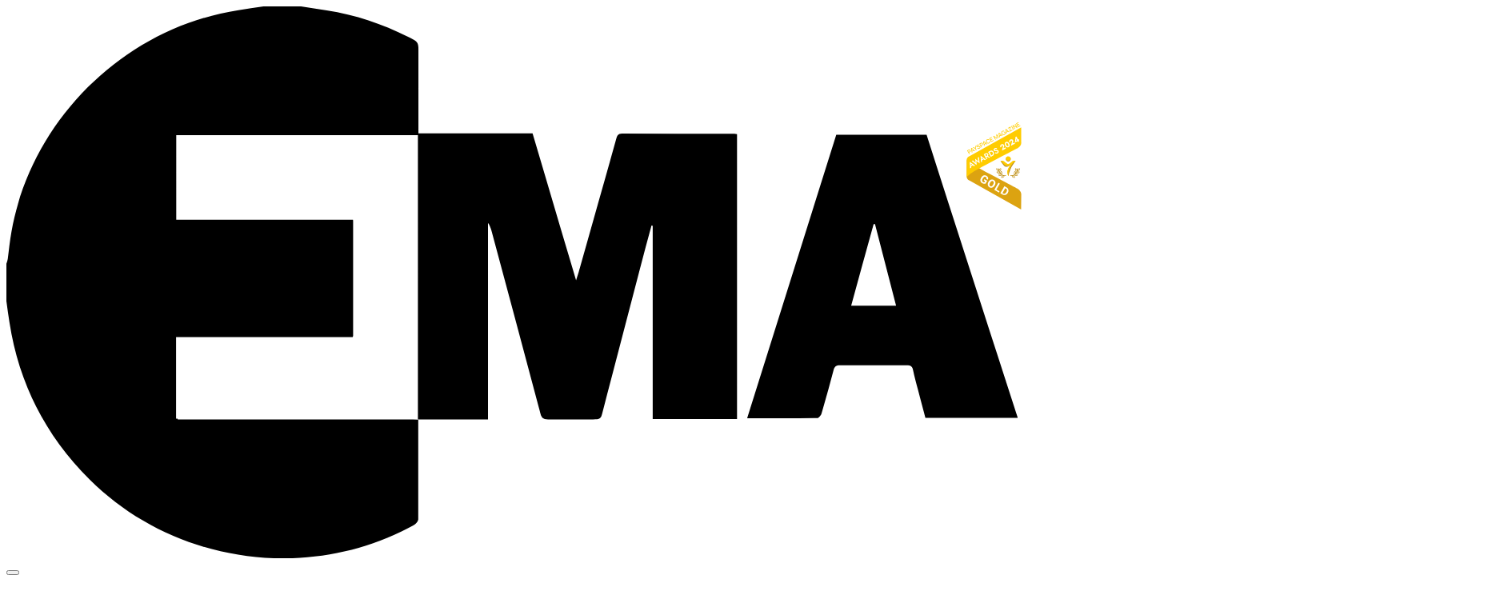

--- FILE ---
content_type: text/html; charset=UTF-8
request_url: https://www.ema.com.ua/citizens/blacklist/https-printm-org/
body_size: 10651
content:
<!DOCTYPE html>
<html lang="uk">
<head>
<meta charset="UTF-8">
<meta name="viewport" content="width=device-width, initial-scale=1.0, maximum-scale=1.0">
<meta name='robots' content='index, follow, max-image-preview:large, max-snippet:-1, max-video-preview:-1' />
<!-- This site is optimized with the Yoast SEO plugin v20.0 - https://yoast.com/wordpress/plugins/seo/ -->
<title>https://printm.org/ &ndash; Асоціація ЄМА</title>
<link rel="canonical" href="https://www.ema.com.ua/citizens/blacklist/https-printm-org/" />
<meta property="og:locale" content="uk_UA" />
<meta property="og:type" content="article" />
<meta property="og:title" content="https://printm.org/ &ndash; Асоціація ЄМА" />
<meta property="og:description" content="Шахрайський сайт, що пропонує віддалену роботу з набору текстів" />
<meta property="og:url" content="https://www.ema.com.ua/citizens/blacklist/https-printm-org/" />
<meta property="og:site_name" content="Асоціація ЄМА" />
<meta property="og:image" content="https://www.ema.com.ua/wp-content/uploads/2019/10/zapisati-2.jpg" />
<meta property="og:image:width" content="1862" />
<meta property="og:image:height" content="816" />
<meta property="og:image:type" content="image/jpeg" />
<meta name="twitter:card" content="summary_large_image" />
<script type="application/ld+json" class="yoast-schema-graph">{"@context":"https://schema.org","@graph":[{"@type":"WebPage","@id":"https://www.ema.com.ua/citizens/blacklist/https-printm-org/","url":"https://www.ema.com.ua/citizens/blacklist/https-printm-org/","name":"https://printm.org/ &ndash; Асоціація ЄМА","isPartOf":{"@id":"https://www.ema.com.ua/#website"},"primaryImageOfPage":{"@id":"https://www.ema.com.ua/citizens/blacklist/https-printm-org/#primaryimage"},"image":{"@id":"https://www.ema.com.ua/citizens/blacklist/https-printm-org/#primaryimage"},"thumbnailUrl":"https://www.ema.com.ua/wp-content/uploads/2019/10/zapisati-2.jpg","datePublished":"2019-10-07T08:11:58+00:00","dateModified":"2019-10-07T08:11:58+00:00","breadcrumb":{"@id":"https://www.ema.com.ua/citizens/blacklist/https-printm-org/#breadcrumb"},"inLanguage":"uk-UA","potentialAction":[{"@type":"ReadAction","target":["https://www.ema.com.ua/citizens/blacklist/https-printm-org/"]}]},{"@type":"ImageObject","inLanguage":"uk-UA","@id":"https://www.ema.com.ua/citizens/blacklist/https-printm-org/#primaryimage","url":"https://www.ema.com.ua/wp-content/uploads/2019/10/zapisati-2.jpg","contentUrl":"https://www.ema.com.ua/wp-content/uploads/2019/10/zapisati-2.jpg","width":1862,"height":816},{"@type":"BreadcrumbList","@id":"https://www.ema.com.ua/citizens/blacklist/https-printm-org/#breadcrumb","itemListElement":[{"@type":"ListItem","position":1,"name":"EMA","item":"https://www.ema.com.ua/"},{"@type":"ListItem","position":2,"name":"Гражданам","item":"https://www.ema.com.ua/citizens"},{"@type":"ListItem","position":3,"name":"BlackList EMA","item":"https://www.ema.com.ua/citizens/blacklist"},{"@type":"ListItem","position":4,"name":"https://printm.org/"}]},{"@type":"WebSite","@id":"https://www.ema.com.ua/#website","url":"https://www.ema.com.ua/","name":"Асоціація ЄМА","description":"З відповідальністю за кожний рахунок, транзакцію та особисті дані споживача фінансових послуг","potentialAction":[{"@type":"SearchAction","target":{"@type":"EntryPoint","urlTemplate":"https://www.ema.com.ua/?s={search_term_string}"},"query-input":"required name=search_term_string"}],"inLanguage":"uk-UA"}]}</script>
<!-- / Yoast SEO plugin. -->
<link rel='dns-prefetch' href='//static.addtoany.com' />
<script type="text/javascript">
window._wpemojiSettings = {"baseUrl":"https:\/\/s.w.org\/images\/core\/emoji\/14.0.0\/72x72\/","ext":".png","svgUrl":"https:\/\/s.w.org\/images\/core\/emoji\/14.0.0\/svg\/","svgExt":".svg","source":{"concatemoji":"https:\/\/www.ema.com.ua\/wp-includes\/js\/wp-emoji-release.min.js?ver=6.1.9"}};
/*! This file is auto-generated */
!function(e,a,t){var n,r,o,i=a.createElement("canvas"),p=i.getContext&&i.getContext("2d");function s(e,t){var a=String.fromCharCode,e=(p.clearRect(0,0,i.width,i.height),p.fillText(a.apply(this,e),0,0),i.toDataURL());return p.clearRect(0,0,i.width,i.height),p.fillText(a.apply(this,t),0,0),e===i.toDataURL()}function c(e){var t=a.createElement("script");t.src=e,t.defer=t.type="text/javascript",a.getElementsByTagName("head")[0].appendChild(t)}for(o=Array("flag","emoji"),t.supports={everything:!0,everythingExceptFlag:!0},r=0;r<o.length;r++)t.supports[o[r]]=function(e){if(p&&p.fillText)switch(p.textBaseline="top",p.font="600 32px Arial",e){case"flag":return s([127987,65039,8205,9895,65039],[127987,65039,8203,9895,65039])?!1:!s([55356,56826,55356,56819],[55356,56826,8203,55356,56819])&&!s([55356,57332,56128,56423,56128,56418,56128,56421,56128,56430,56128,56423,56128,56447],[55356,57332,8203,56128,56423,8203,56128,56418,8203,56128,56421,8203,56128,56430,8203,56128,56423,8203,56128,56447]);case"emoji":return!s([129777,127995,8205,129778,127999],[129777,127995,8203,129778,127999])}return!1}(o[r]),t.supports.everything=t.supports.everything&&t.supports[o[r]],"flag"!==o[r]&&(t.supports.everythingExceptFlag=t.supports.everythingExceptFlag&&t.supports[o[r]]);t.supports.everythingExceptFlag=t.supports.everythingExceptFlag&&!t.supports.flag,t.DOMReady=!1,t.readyCallback=function(){t.DOMReady=!0},t.supports.everything||(n=function(){t.readyCallback()},a.addEventListener?(a.addEventListener("DOMContentLoaded",n,!1),e.addEventListener("load",n,!1)):(e.attachEvent("onload",n),a.attachEvent("onreadystatechange",function(){"complete"===a.readyState&&t.readyCallback()})),(e=t.source||{}).concatemoji?c(e.concatemoji):e.wpemoji&&e.twemoji&&(c(e.twemoji),c(e.wpemoji)))}(window,document,window._wpemojiSettings);
</script>
<style type="text/css">
img.wp-smiley,
img.emoji {
display: inline !important;
border: none !important;
box-shadow: none !important;
height: 1em !important;
width: 1em !important;
margin: 0 0.07em !important;
vertical-align: -0.1em !important;
background: none !important;
padding: 0 !important;
}
</style>
<link rel='stylesheet' id='wp-block-library-css' href='//www.ema.com.ua/wp-content/cache/wpfc-minified/95bqd22y/63hkc.css' type='text/css' media='all' />
<link rel='stylesheet' id='classic-theme-styles-css' href='//www.ema.com.ua/wp-content/cache/wpfc-minified/9arfnhh1/63hkc.css' type='text/css' media='all' />
<style id='global-styles-inline-css' type='text/css'>
body{--wp--preset--color--black: #000000;--wp--preset--color--cyan-bluish-gray: #abb8c3;--wp--preset--color--white: #ffffff;--wp--preset--color--pale-pink: #f78da7;--wp--preset--color--vivid-red: #cf2e2e;--wp--preset--color--luminous-vivid-orange: #ff6900;--wp--preset--color--luminous-vivid-amber: #fcb900;--wp--preset--color--light-green-cyan: #7bdcb5;--wp--preset--color--vivid-green-cyan: #00d084;--wp--preset--color--pale-cyan-blue: #8ed1fc;--wp--preset--color--vivid-cyan-blue: #0693e3;--wp--preset--color--vivid-purple: #9b51e0;--wp--preset--gradient--vivid-cyan-blue-to-vivid-purple: linear-gradient(135deg,rgba(6,147,227,1) 0%,rgb(155,81,224) 100%);--wp--preset--gradient--light-green-cyan-to-vivid-green-cyan: linear-gradient(135deg,rgb(122,220,180) 0%,rgb(0,208,130) 100%);--wp--preset--gradient--luminous-vivid-amber-to-luminous-vivid-orange: linear-gradient(135deg,rgba(252,185,0,1) 0%,rgba(255,105,0,1) 100%);--wp--preset--gradient--luminous-vivid-orange-to-vivid-red: linear-gradient(135deg,rgba(255,105,0,1) 0%,rgb(207,46,46) 100%);--wp--preset--gradient--very-light-gray-to-cyan-bluish-gray: linear-gradient(135deg,rgb(238,238,238) 0%,rgb(169,184,195) 100%);--wp--preset--gradient--cool-to-warm-spectrum: linear-gradient(135deg,rgb(74,234,220) 0%,rgb(151,120,209) 20%,rgb(207,42,186) 40%,rgb(238,44,130) 60%,rgb(251,105,98) 80%,rgb(254,248,76) 100%);--wp--preset--gradient--blush-light-purple: linear-gradient(135deg,rgb(255,206,236) 0%,rgb(152,150,240) 100%);--wp--preset--gradient--blush-bordeaux: linear-gradient(135deg,rgb(254,205,165) 0%,rgb(254,45,45) 50%,rgb(107,0,62) 100%);--wp--preset--gradient--luminous-dusk: linear-gradient(135deg,rgb(255,203,112) 0%,rgb(199,81,192) 50%,rgb(65,88,208) 100%);--wp--preset--gradient--pale-ocean: linear-gradient(135deg,rgb(255,245,203) 0%,rgb(182,227,212) 50%,rgb(51,167,181) 100%);--wp--preset--gradient--electric-grass: linear-gradient(135deg,rgb(202,248,128) 0%,rgb(113,206,126) 100%);--wp--preset--gradient--midnight: linear-gradient(135deg,rgb(2,3,129) 0%,rgb(40,116,252) 100%);--wp--preset--duotone--dark-grayscale: url('#wp-duotone-dark-grayscale');--wp--preset--duotone--grayscale: url('#wp-duotone-grayscale');--wp--preset--duotone--purple-yellow: url('#wp-duotone-purple-yellow');--wp--preset--duotone--blue-red: url('#wp-duotone-blue-red');--wp--preset--duotone--midnight: url('#wp-duotone-midnight');--wp--preset--duotone--magenta-yellow: url('#wp-duotone-magenta-yellow');--wp--preset--duotone--purple-green: url('#wp-duotone-purple-green');--wp--preset--duotone--blue-orange: url('#wp-duotone-blue-orange');--wp--preset--font-size--small: 13px;--wp--preset--font-size--medium: 20px;--wp--preset--font-size--large: 36px;--wp--preset--font-size--x-large: 42px;--wp--preset--spacing--20: 0.44rem;--wp--preset--spacing--30: 0.67rem;--wp--preset--spacing--40: 1rem;--wp--preset--spacing--50: 1.5rem;--wp--preset--spacing--60: 2.25rem;--wp--preset--spacing--70: 3.38rem;--wp--preset--spacing--80: 5.06rem;}:where(.is-layout-flex){gap: 0.5em;}body .is-layout-flow > .alignleft{float: left;margin-inline-start: 0;margin-inline-end: 2em;}body .is-layout-flow > .alignright{float: right;margin-inline-start: 2em;margin-inline-end: 0;}body .is-layout-flow > .aligncenter{margin-left: auto !important;margin-right: auto !important;}body .is-layout-constrained > .alignleft{float: left;margin-inline-start: 0;margin-inline-end: 2em;}body .is-layout-constrained > .alignright{float: right;margin-inline-start: 2em;margin-inline-end: 0;}body .is-layout-constrained > .aligncenter{margin-left: auto !important;margin-right: auto !important;}body .is-layout-constrained > :where(:not(.alignleft):not(.alignright):not(.alignfull)){max-width: var(--wp--style--global--content-size);margin-left: auto !important;margin-right: auto !important;}body .is-layout-constrained > .alignwide{max-width: var(--wp--style--global--wide-size);}body .is-layout-flex{display: flex;}body .is-layout-flex{flex-wrap: wrap;align-items: center;}body .is-layout-flex > *{margin: 0;}:where(.wp-block-columns.is-layout-flex){gap: 2em;}.has-black-color{color: var(--wp--preset--color--black) !important;}.has-cyan-bluish-gray-color{color: var(--wp--preset--color--cyan-bluish-gray) !important;}.has-white-color{color: var(--wp--preset--color--white) !important;}.has-pale-pink-color{color: var(--wp--preset--color--pale-pink) !important;}.has-vivid-red-color{color: var(--wp--preset--color--vivid-red) !important;}.has-luminous-vivid-orange-color{color: var(--wp--preset--color--luminous-vivid-orange) !important;}.has-luminous-vivid-amber-color{color: var(--wp--preset--color--luminous-vivid-amber) !important;}.has-light-green-cyan-color{color: var(--wp--preset--color--light-green-cyan) !important;}.has-vivid-green-cyan-color{color: var(--wp--preset--color--vivid-green-cyan) !important;}.has-pale-cyan-blue-color{color: var(--wp--preset--color--pale-cyan-blue) !important;}.has-vivid-cyan-blue-color{color: var(--wp--preset--color--vivid-cyan-blue) !important;}.has-vivid-purple-color{color: var(--wp--preset--color--vivid-purple) !important;}.has-black-background-color{background-color: var(--wp--preset--color--black) !important;}.has-cyan-bluish-gray-background-color{background-color: var(--wp--preset--color--cyan-bluish-gray) !important;}.has-white-background-color{background-color: var(--wp--preset--color--white) !important;}.has-pale-pink-background-color{background-color: var(--wp--preset--color--pale-pink) !important;}.has-vivid-red-background-color{background-color: var(--wp--preset--color--vivid-red) !important;}.has-luminous-vivid-orange-background-color{background-color: var(--wp--preset--color--luminous-vivid-orange) !important;}.has-luminous-vivid-amber-background-color{background-color: var(--wp--preset--color--luminous-vivid-amber) !important;}.has-light-green-cyan-background-color{background-color: var(--wp--preset--color--light-green-cyan) !important;}.has-vivid-green-cyan-background-color{background-color: var(--wp--preset--color--vivid-green-cyan) !important;}.has-pale-cyan-blue-background-color{background-color: var(--wp--preset--color--pale-cyan-blue) !important;}.has-vivid-cyan-blue-background-color{background-color: var(--wp--preset--color--vivid-cyan-blue) !important;}.has-vivid-purple-background-color{background-color: var(--wp--preset--color--vivid-purple) !important;}.has-black-border-color{border-color: var(--wp--preset--color--black) !important;}.has-cyan-bluish-gray-border-color{border-color: var(--wp--preset--color--cyan-bluish-gray) !important;}.has-white-border-color{border-color: var(--wp--preset--color--white) !important;}.has-pale-pink-border-color{border-color: var(--wp--preset--color--pale-pink) !important;}.has-vivid-red-border-color{border-color: var(--wp--preset--color--vivid-red) !important;}.has-luminous-vivid-orange-border-color{border-color: var(--wp--preset--color--luminous-vivid-orange) !important;}.has-luminous-vivid-amber-border-color{border-color: var(--wp--preset--color--luminous-vivid-amber) !important;}.has-light-green-cyan-border-color{border-color: var(--wp--preset--color--light-green-cyan) !important;}.has-vivid-green-cyan-border-color{border-color: var(--wp--preset--color--vivid-green-cyan) !important;}.has-pale-cyan-blue-border-color{border-color: var(--wp--preset--color--pale-cyan-blue) !important;}.has-vivid-cyan-blue-border-color{border-color: var(--wp--preset--color--vivid-cyan-blue) !important;}.has-vivid-purple-border-color{border-color: var(--wp--preset--color--vivid-purple) !important;}.has-vivid-cyan-blue-to-vivid-purple-gradient-background{background: var(--wp--preset--gradient--vivid-cyan-blue-to-vivid-purple) !important;}.has-light-green-cyan-to-vivid-green-cyan-gradient-background{background: var(--wp--preset--gradient--light-green-cyan-to-vivid-green-cyan) !important;}.has-luminous-vivid-amber-to-luminous-vivid-orange-gradient-background{background: var(--wp--preset--gradient--luminous-vivid-amber-to-luminous-vivid-orange) !important;}.has-luminous-vivid-orange-to-vivid-red-gradient-background{background: var(--wp--preset--gradient--luminous-vivid-orange-to-vivid-red) !important;}.has-very-light-gray-to-cyan-bluish-gray-gradient-background{background: var(--wp--preset--gradient--very-light-gray-to-cyan-bluish-gray) !important;}.has-cool-to-warm-spectrum-gradient-background{background: var(--wp--preset--gradient--cool-to-warm-spectrum) !important;}.has-blush-light-purple-gradient-background{background: var(--wp--preset--gradient--blush-light-purple) !important;}.has-blush-bordeaux-gradient-background{background: var(--wp--preset--gradient--blush-bordeaux) !important;}.has-luminous-dusk-gradient-background{background: var(--wp--preset--gradient--luminous-dusk) !important;}.has-pale-ocean-gradient-background{background: var(--wp--preset--gradient--pale-ocean) !important;}.has-electric-grass-gradient-background{background: var(--wp--preset--gradient--electric-grass) !important;}.has-midnight-gradient-background{background: var(--wp--preset--gradient--midnight) !important;}.has-small-font-size{font-size: var(--wp--preset--font-size--small) !important;}.has-medium-font-size{font-size: var(--wp--preset--font-size--medium) !important;}.has-large-font-size{font-size: var(--wp--preset--font-size--large) !important;}.has-x-large-font-size{font-size: var(--wp--preset--font-size--x-large) !important;}
.wp-block-navigation a:where(:not(.wp-element-button)){color: inherit;}
:where(.wp-block-columns.is-layout-flex){gap: 2em;}
.wp-block-pullquote{font-size: 1.5em;line-height: 1.6;}
</style>
<link rel='stylesheet' id='css_libs-css' href='//www.ema.com.ua/wp-content/cache/wpfc-minified/216h1ywc/63hkc.css' type='text/css' media='all' />
<link rel='stylesheet' id='css_main-css' href='//www.ema.com.ua/wp-content/cache/wpfc-minified/2bpnsmsn/63hkc.css' type='text/css' media='all' />
<link rel='stylesheet' id='addtoany-css' href='//www.ema.com.ua/wp-content/cache/wpfc-minified/d78ym7ij/63hkc.css' type='text/css' media='all' />
<script type='text/javascript' id='addtoany-core-js-before'>
window.a2a_config=window.a2a_config||{};a2a_config.callbacks=[];a2a_config.overlays=[];a2a_config.templates={};a2a_localize = {
Share: "Share",
Save: "Save",
Subscribe: "Subscribe",
Email: "Email",
Bookmark: "Bookmark",
ShowAll: "Show all",
ShowLess: "Show less",
FindServices: "Find service(s)",
FindAnyServiceToAddTo: "Instantly find any service to add to",
PoweredBy: "Powered by",
ShareViaEmail: "Share via email",
SubscribeViaEmail: "Subscribe via email",
BookmarkInYourBrowser: "Bookmark in your browser",
BookmarkInstructions: "Press Ctrl+D or \u2318+D to bookmark this page",
AddToYourFavorites: "Add to your favorites",
SendFromWebOrProgram: "Send from any email address or email program",
EmailProgram: "Email program",
More: "More&#8230;",
ThanksForSharing: "Thanks for sharing!",
ThanksForFollowing: "Thanks for following!"
};
</script>
<script type='text/javascript' defer src='https://static.addtoany.com/menu/page.js' id='addtoany-core-js'></script>
<script type='text/javascript' src='https://www.ema.com.ua/wp-includes/js/jquery/jquery.min.js?ver=3.6.1' id='jquery-core-js'></script>
<script type='text/javascript' src='https://www.ema.com.ua/wp-includes/js/jquery/jquery-migrate.min.js?ver=3.3.2' id='jquery-migrate-js'></script>
<script type='text/javascript' defer src='https://www.ema.com.ua/wp-content/plugins/add-to-any/addtoany.min.js?ver=1.1' id='addtoany-jquery-js'></script>
<script type='text/javascript' src='https://www.ema.com.ua/wp-content/themes/EMA%202018/js/libs.js?ver=6.1.9' id='js_lib-js'></script>
<script type='text/javascript' src='https://www.ema.com.ua/wp-content/themes/EMA%202018/js/main.js?ver=6.1.9' id='js_main-js'></script>
<link rel="https://api.w.org/" href="https://www.ema.com.ua/wp-json/" /><link rel="EditURI" type="application/rsd+xml" title="RSD" href="https://www.ema.com.ua/xmlrpc.php?rsd" />
<link rel="wlwmanifest" type="application/wlwmanifest+xml" href="https://www.ema.com.ua/wp-includes/wlwmanifest.xml" />
<meta name="generator" content="WordPress 6.1.9" />
<link rel='shortlink' href='https://www.ema.com.ua/?p=18629' />
<link rel="alternate" type="application/json+oembed" href="https://www.ema.com.ua/wp-json/oembed/1.0/embed?url=https%3A%2F%2Fwww.ema.com.ua%2Fcitizens%2Fblacklist%2Fhttps-printm-org%2F" />
<link rel="alternate" type="text/xml+oembed" href="https://www.ema.com.ua/wp-json/oembed/1.0/embed?url=https%3A%2F%2Fwww.ema.com.ua%2Fcitizens%2Fblacklist%2Fhttps-printm-org%2F&#038;format=xml" />
<title>
https://printm.org/	</title>
<script>
var ajaxurl = 'https://www.ema.com.ua/wp-admin/admin-ajax.php';
</script>
<!-- Global site tag (gtag.js) - Google Analytics -->
<script async src="https://www.googletagmanager.com/gtag/js?id=UA-51085737-3"></script>
<script>
window.dataLayer = window.dataLayer || [];
function gtag(){dataLayer.push(arguments);}
gtag('js', new Date());
gtag('config', 'UA-51085737-3');
</script>
</head>
<body>
<div class="main-grid-container">
<div class="header-left"></div>
<header class="header">
<div class="hamburger">
<span></span><span></span><span></span>
</div>
<div class="logo">
<div class="logo-link">
<a href="http://ema.com.ua/">
<svg version="1.1" id="Layer_1" xmlns="http://www.w3.org/2000/svg"
xmlns:xlink="http://www.w3.org/1999/xlink" viewBox="0 0 590 322" x="0" y="0"
xml:space="preserve">
<path class="letter-white"
d="M424.8,74.3c-21.9,0-43.7,0-65.6-0.1c-2.5,0-2.9,1.4-3.4,3.2c-7.2,25.7-14.5,51.3-21.7,77c-0.4,1.5-0.9,2.9-1.7,5.4c-8.7-29.2-17-57.3-25.4-85.7h-63.5v0h-3.4l0,166.9l40.9,0V126.4c1.1,1.4,1.5,2.9,2,4.4c9.6,35.6,19.1,71.2,28.6,106.8c0.8,3,2.1,3.4,5.7,3.4c7.9,0.1,17,0.1,25,0c4.1,0,4.6-0.5,5.4-3.7c7.3-28.2,14.7-56.3,22-84.4c2.2-8.4,4.4-16.7,6.7-25c0.4,0.1,0.3,0,0.7,0.1v112.8h49.2V74.5C425.8,74.4,425.3,74.3,424.8,74.3z"/>
<path class="bg"
d="M237.2,241H100c0-0.1-0.1-0.3-0.1-0.4h-0.9v-47.6h103c0.2-0.2,0.2-0.5,0.3-0.8v-66.9c0-0.3,0-0.5-0.1-0.8H99.1V75.1h141.3v-3.4c0-15.8,0-31.6,0-47.3c0-2.3-0.5-3.7-2.7-4.9C221.7,11,204.8,5,186.9,2.3c-5-0.8-10-1.5-15-2.3h-21.9c-4.9,0.7-9.7,1.5-14.6,2.2C69.5,12.3,14.8,65.5,3,131.2c-1,5.4-1.5,10.8-2.2,16.2c-0.1,0.9-0.5,1.8-0.8,2.7v21.9c0.6,4.2,1.1,8.3,1.8,12.5c5.5,35.6,21.1,66,46.6,91.4c49.4,49.3,127.8,60.5,189,27c1.6-0.9,2.5-1.9,2.9-3.4l0-58.4"/>
<path class="letter-white"
d="M536.9,74.9h-52.7l-52,165.4c14,0,27.4,0.1,40.9-0.1c0.9,0,2.2-1.6,2.5-2.7c2.5-8.4,4.8-16.8,7-25.2c0.6-2.2,1.5-2.9,3.7-2.9c13,0.1,26,0.1,39,0c2.2,0,3.3,0.5,3.7,2.8c0.8,3.9,1.9,7.8,2.9,11.6c1.4,5.5,2.9,10.9,4.3,16.3c18.1,0,35.8,0,53.9,0C572.8,186.4,554.1,128.9,536.9,74.9z M492.9,174.6c4.4-16,8.7-31.8,13.1-47.6c0.3,0,0.5,0,0.8,0.1l12.3,47.5C510.1,174.6,501.8,174.6,492.9,174.6z"/>
</svg>
</a>
</div>
<button class="translate-menu"></button>
</div>
<div class="main-menu">
<div class="menu-main-menu-container"><ul id="menu-main-menu" class="menu"><li id="menu-item-15229" class="menu-item menu-item-type-post_type menu-item-object-page menu-item-15229"><a href="https://www.ema.com.ua/news/">Новости</a></li>
<li id="menu-item-12090" class="menu-item menu-item-type-post_type menu-item-object-page menu-item-has-children current-menu-ancestor menu-item-12090"><a href="https://www.ema.com.ua/citizens/">Гражданам</a>
<ul class="sub-menu">
<li id="menu-item-12094" class="menu-item menu-item-type-post_type menu-item-object-page menu-item-12094"><a href="https://www.ema.com.ua/citizens/cyber-safety-school/">Школа кибербезопасности</a></li>
<li id="menu-item-27185" class="menu-item menu-item-type-post_type menu-item-object-page menu-item-27185"><a href="https://www.ema.com.ua/citizens/comics/">#ЖабаГадюку</a></li>
<li id="menu-item-22389" class="menu-item menu-item-type-post_type menu-item-object-page menu-item-22389"><a href="https://www.ema.com.ua/citizens/pr/">Корисне про платежі</a></li>
<li id="menu-item-12092" class="menu-item menu-item-type-post_type menu-item-object-page menu-item-12092"><a href="https://www.ema.com.ua/citizens/report/">Заявить об инциденте</a></li>
<li id="menu-item-12093" class="menu-item menu-item-type-post_type menu-item-object-page current-menu-item menu-item-12093 active "><span class="i18n">BlackList EMA</span></li>
<li id="menu-item-17194" class="menu-item menu-item-type-post_type menu-item-object-page menu-item-17194"><a href="https://www.ema.com.ua/citizens/whitelist/">Білий список</a></li>
<li id="menu-item-12091" class="menu-item menu-item-type-post_type menu-item-object-page menu-item-12091"><a href="https://www.ema.com.ua/citizens/wiki/">Глоссарий</a></li>
</ul>
</li>
<li id="menu-item-21468" class="menu-item menu-item-type-post_type menu-item-object-page menu-item-has-children menu-item-21468"><a href="https://www.ema.com.ua/scams/">Здолай шахрая</a>
<ul class="sub-menu">
<li id="menu-item-21469" class="menu-item menu-item-type-post_type menu-item-object-page menu-item-21469"><a href="https://www.ema.com.ua/scams/confidence/">Політика приватності</a></li>
<li id="menu-item-21494" class="menu-item menu-item-type-post_type menu-item-object-page menu-item-21494"><a href="https://www.ema.com.ua/scams/winners/">Переможцi</a></li>
<li id="menu-item-21662" class="menu-item menu-item-type-post_type menu-item-object-page menu-item-21662"><a href="https://www.ema.com.ua/scams/reviews/">Відгуки</a></li>
</ul>
</li>
<li id="menu-item-12082" class="menu-item menu-item-type-post_type menu-item-object-page menu-item-has-children menu-item-12082"><a href="https://www.ema.com.ua/business/">Бизнесу</a>
<ul class="sub-menu">
<li id="menu-item-12083" class="menu-item menu-item-type-post_type menu-item-object-page menu-item-12083"><a href="https://www.ema.com.ua/business/ema-academy/">EMA Academy</a></li>
<li id="menu-item-12084" class="menu-item menu-item-type-post_type menu-item-object-page menu-item-12084"><a href="https://www.ema.com.ua/business/antifraud-hub/">AntiFraud HUB</a></li>
<li id="menu-item-23449" class="menu-item menu-item-type-post_type menu-item-object-page menu-item-23449"><a href="https://www.ema.com.ua/business/openapigroup/">Open API Group</a></li>
<li id="menu-item-12086" class="menu-item menu-item-type-post_type menu-item-object-page menu-item-12086"><a href="https://www.ema.com.ua/business/law/">Законодательство</a></li>
<li id="menu-item-12087" class="menu-item menu-item-type-post_type menu-item-object-page menu-item-12087"><a href="https://www.ema.com.ua/business/meetings/">EMA Events</a></li>
<li id="menu-item-12088" class="menu-item menu-item-type-post_type menu-item-object-page menu-item-12088"><a href="https://www.ema.com.ua/business/conferences/">Конференции</a></li>
<li id="menu-item-12089" class="menu-item menu-item-type-post_type menu-item-object-page menu-item-12089"><a href="https://www.ema.com.ua/business/fbrik/">ФБРиК</a></li>
</ul>
</li>
<li id="menu-item-12098" class="menu-item menu-item-type-post_type menu-item-object-page menu-item-has-children menu-item-12098"><a href="https://www.ema.com.ua/about/">Про нас</a>
<ul class="sub-menu">
<li id="menu-item-12099" class="menu-item menu-item-type-post_type menu-item-object-page menu-item-12099"><a href="https://www.ema.com.ua/about/international-cooperation/">Международное сотрудничество</a></li>
<li id="menu-item-12100" class="menu-item menu-item-type-post_type menu-item-object-page menu-item-12100"><a href="https://www.ema.com.ua/about/partners/">Партнеры</a></li>
<li id="menu-item-12101" class="menu-item menu-item-type-post_type menu-item-object-page menu-item-12101"><a href="https://www.ema.com.ua/about/projects/">Проекты</a></li>
<li id="menu-item-12102" class="menu-item menu-item-type-post_type menu-item-object-page menu-item-12102"><a href="https://www.ema.com.ua/about/board/">Совет Ассоциации</a></li>
<li id="menu-item-12085" class="menu-item menu-item-type-post_type menu-item-object-page menu-item-12085"><a href="https://www.ema.com.ua/about/join-us/">Вступить в ЕМА</a></li>
<li id="menu-item-12103" class="menu-item menu-item-type-post_type menu-item-object-page menu-item-12103"><a href="https://www.ema.com.ua/about/members/">Члены</a></li>
<li id="menu-item-16707" class="menu-item menu-item-type-post_type menu-item-object-page menu-item-16707"><a href="https://www.ema.com.ua/about/pravoustanavlivajushhie-dokumenty/">Документы</a></li>
</ul>
</li>
<li id="menu-item-12096" class="menu-item menu-item-type-post_type menu-item-object-page menu-item-12096"><a href="https://www.ema.com.ua/contacts/">Контакты</a></li>
</ul></div>		</div>
<div class="social">
<div class="social-link youtube">
<a href="https://www.youtube.com/channel/UCU1_tNTwVAkkNxl2vz6mofA" target="_blank"></a>
<div class="icon">
<svg version="1.1" id="youtube" xmlns="http://www.w3.org/2000/svg"
xmlns:xlink="http://www.w3.org/1999/xlink" x="0px" y="0px" viewBox="0 0 20 14"
xml:space="preserve">
<rect class="letter" x="6.2" y="2.8" width="8.2" height="8.4"></rect>
<path class="bg"
d="M19.5,2.2c-0.2-0.8-0.9-1.5-1.7-1.7C16.2,0,10,0,10,0S3.8,0,2.2,0.4C1.4,0.7,0.7,1.3,0.5,2.2C0.2,3.8,0,5.4,0,7c0,1.6,0.1,3.2,0.4,4.8c0.2,0.8,0.9,1.5,1.7,1.7c1.5,0.4,7.8,0.4,7.8,0.4s6.2,0,7.8-0.4c0.8-0.2,1.5-0.9,1.7-1.7c0.3-1.6,0.4-3.2,0.4-4.8C19.9,5.4,19.8,3.8,19.5,2.2z M8,10V4l5.2,3L8,10z"/>
</svg>
</div>
</div>
<div class="social-link facebook">
<a href="https://www.facebook.com/ema.com.ua" target="_blank"></a>
<div class="icon">
<svg version="1.1" id="fb" xmlns="http://www.w3.org/2000/svg"
xmlns:xlink="http://www.w3.org/1999/xlink" x="0px" y="0px" viewBox="0 0 20 20"
xml:space="preserve">
<rect class="letter" x="6.8" y="2.2" width="10.7" height="17.65"/>
<path class="bg"
d="M18.9,0H1.1C0.5,0,0,0.5,0,1.1v17.8C0,19.5,0.5,20,1.1,20h9.6v-7.7H8.1v-3h2.6V7c0-2.6,1.6-4,3.9-4c1.1,0,2.1,0.1,2.3,0.1v2.7h-1.6c-1.2,0-1.5,0.6-1.5,1.5v1.9h3l-0.4,3h-2.6l0,7.8h5.1c0.6,0,1.1-0.6,1.1-1.2V1C20,0.5,19.5,0,18.9,0"/>
</svg>
</div>
</div>
<div class="social-link linkedin">
<a href="https://www.linkedin.com/company/ukrainian-interbank-payment-systems-member-association-ema-/?trk=prof-following-company-logo"
target="_blank"></a>
<div class="icon">
<svg version="1.1" id="linkedin" xmlns="http://www.w3.org/2000/svg"
xmlns:xlink="http://www.w3.org/1999/xlink" x="0px" y="0px" viewBox="0 0 20 20"
xml:space="preserve">
<rect x="1.8" y="2.4" class="letter" width="16.2" height="15.7"/>
<path class="bg"
d="M17,17h-3v-4.6c0-1.1,0-2.5-1.5-2.5c-1.5,0-1.8,1.2-1.8,2.4V17h-3V7.5h2.8v1.3h0c0.4-0.8,1.4-1.5,2.8-1.5c3,0,3.6,2,3.6,4.5L17,17L17,17z M4.4,6.2c-1,0-1.7-0.8-1.7-1.7c0-0.9,0.8-1.7,1.7-1.7c1,0,1.7,0.8,1.7,1.7C6.2,5.4,5.4,6.2,4.4,6.2z M5.9,17H3V7.5h3V17z M18.5,0h-17C0.7,0,0,0.6,0,1.4v17.1C0,19.4,0.7,20,1.5,20h17c0.8,0,1.5-0.6,1.5-1.4V1.4C20,0.6,19.3,0,18.5,0L18.5,0z"/>
</svg>
</div>
</div>
</div>
<div class="search">
<form method="get" id="searchform" action="/">
<label for="is-search-active" class="toggle-search"></label>
<input type="checkbox" id="is-search-active" name="is-search-active" class="is-search">
<div class="search-panel">
<input type="text" value="" name="s" id="s" class="inputbox"/>
<input type="submit" id="searchsubmit" value="Поиск!"/>
</div>
</form>
</div>
</header>
<div class="header-right"></div>
<div id="breadcrumbs"><span><span><a href="https://www.ema.com.ua/">EMA</a></span> / <span><a href="https://www.ema.com.ua/citizens">Гражданам</a></span> / <span><a href="https://www.ema.com.ua/citizens/blacklist">BlackList EMA</a></span> / <span class="breadcrumb_last" aria-current="page">https://printm.org/</span></span></div>
<div class="main-content">
<div class="sidebar-layout">
<div class="post-content">
<article>
<h1>https://printm.org/ в Черном Списке ЕМА!</h1>
<div class="social-sharing">
<div class="a2a_kit a2a_kit_size_32 addtoany_list" data-a2a-url="https://www.ema.com.ua/citizens/blacklist/https-printm-org/" data-a2a-title="https://printm.org/"><a class="a2a_button_facebook" href="https://www.addtoany.com/add_to/facebook?linkurl=https%3A%2F%2Fwww.ema.com.ua%2Fcitizens%2Fblacklist%2Fhttps-printm-org%2F&amp;linkname=https%3A%2F%2Fprintm.org%2F" title="Facebook" rel="nofollow noopener" target="_blank"></a><a class="a2a_button_linkedin" href="https://www.addtoany.com/add_to/linkedin?linkurl=https%3A%2F%2Fwww.ema.com.ua%2Fcitizens%2Fblacklist%2Fhttps-printm-org%2F&amp;linkname=https%3A%2F%2Fprintm.org%2F" title="LinkedIn" rel="nofollow noopener" target="_blank"></a><a class="a2a_button_telegram" href="https://www.addtoany.com/add_to/telegram?linkurl=https%3A%2F%2Fwww.ema.com.ua%2Fcitizens%2Fblacklist%2Fhttps-printm-org%2F&amp;linkname=https%3A%2F%2Fprintm.org%2F" title="Telegram" rel="nofollow noopener" target="_blank"></a><a class="a2a_button_email" href="https://www.addtoany.com/add_to/email?linkurl=https%3A%2F%2Fwww.ema.com.ua%2Fcitizens%2Fblacklist%2Fhttps-printm-org%2F&amp;linkname=https%3A%2F%2Fprintm.org%2F" title="Email" rel="nofollow noopener" target="_blank"></a></div>                </div>
<div class="sidebar-layout-thumbnail blacklist-single-thumbnail">
<img width="1862" height="816" src="https://www.ema.com.ua/wp-content/uploads/2019/10/zapisati-2.jpg" class="attachment-large size-large wp-post-image" alt="" decoding="async" loading="lazy" srcset="https://www.ema.com.ua/wp-content/uploads/2019/10/zapisati-2.jpg 1862w, https://www.ema.com.ua/wp-content/uploads/2019/10/zapisati-2-600x263.jpg 600w" sizes="(max-width: 1862px) 100vw, 1862px" />                </div>
<p>Шахрайський сайт, що пропонує віддалену роботу з набору текстів</p>
<div class="cta"><a href="/citizens/blacklist">Проверить другие сайты!</a></div>
<div class="social-sharing_black_center">
<p>Поделиться с помощью</p>
<div class="a2a_kit a2a_kit_size_32 addtoany_list" data-a2a-url="https://www.ema.com.ua/citizens/blacklist/https-printm-org/" data-a2a-title="https://printm.org/"><a class="a2a_button_facebook" href="https://www.addtoany.com/add_to/facebook?linkurl=https%3A%2F%2Fwww.ema.com.ua%2Fcitizens%2Fblacklist%2Fhttps-printm-org%2F&amp;linkname=https%3A%2F%2Fprintm.org%2F" title="Facebook" rel="nofollow noopener" target="_blank"></a><a class="a2a_button_linkedin" href="https://www.addtoany.com/add_to/linkedin?linkurl=https%3A%2F%2Fwww.ema.com.ua%2Fcitizens%2Fblacklist%2Fhttps-printm-org%2F&amp;linkname=https%3A%2F%2Fprintm.org%2F" title="LinkedIn" rel="nofollow noopener" target="_blank"></a><a class="a2a_button_telegram" href="https://www.addtoany.com/add_to/telegram?linkurl=https%3A%2F%2Fwww.ema.com.ua%2Fcitizens%2Fblacklist%2Fhttps-printm-org%2F&amp;linkname=https%3A%2F%2Fprintm.org%2F" title="Telegram" rel="nofollow noopener" target="_blank"></a><a class="a2a_button_email" href="https://www.addtoany.com/add_to/email?linkurl=https%3A%2F%2Fwww.ema.com.ua%2Fcitizens%2Fblacklist%2Fhttps-printm-org%2F&amp;linkname=https%3A%2F%2Fprintm.org%2F" title="Email" rel="nofollow noopener" target="_blank"></a></div>                </div>
</article>
</div>
<div class="sidebar">
<p>другие материалы</p>
<a href="https://www.ema.com.ua/news/novyny-platizhnoho-rynku-vid-iema-49/">
<article>
<div class="thumbnail">
<img width="370" height="208" src="https://www.ema.com.ua/wp-content/uploads/2026/01/12.1-100-370x208.jpg" class="attachment-featured-thumbnail size-featured-thumbnail wp-post-image" alt="" decoding="async" loading="lazy" srcset="https://www.ema.com.ua/wp-content/uploads/2026/01/12.1-100-370x208.jpg 370w, https://www.ema.com.ua/wp-content/uploads/2026/01/12.1-100-535x300.jpg 535w, https://www.ema.com.ua/wp-content/uploads/2026/01/12.1-100-275x155.jpg 275w, https://www.ema.com.ua/wp-content/uploads/2026/01/12.1-100-1536x862.jpg 1536w, https://www.ema.com.ua/wp-content/uploads/2026/01/12.1-100.jpg 1921w" sizes="(max-width: 370px) 100vw, 370px" />                    </div>
<h1>Новини платіжного ринку від ЄМА</h1>
<p class="excerpt">На регулярних зустрічах підгрупи з розробки специфікацій Open API Group закінчує...</p>
</article>
</a>
<a href="https://www.ema.com.ua/news/open-finance-payments-summit-2025-rezultaty-masshtabnoi-finansovoi-podii-roku/">
<article>
<div class="thumbnail">
<img width="370" height="208" src="https://www.ema.com.ua/wp-content/uploads/2025/12/open_finance__payments_summit_2025_1920x1005loho-370x208.jpg" class="attachment-featured-thumbnail size-featured-thumbnail wp-post-image" alt="" decoding="async" loading="lazy" srcset="https://www.ema.com.ua/wp-content/uploads/2025/12/open_finance__payments_summit_2025_1920x1005loho-370x208.jpg 370w, https://www.ema.com.ua/wp-content/uploads/2025/12/open_finance__payments_summit_2025_1920x1005loho-275x155.jpg 275w" sizes="(max-width: 370px) 100vw, 370px" />                    </div>
<h1>Open Finance &#038; Payments Summit 2025: Результати масштабної фінансової події року!</h1>
<p class="excerpt">7-го листопада відбувся другий Міжнародний Фінтех-Форум від Асоціації EMA Open F...</p>
</article>
</a>
<a href="https://www.ema.com.ua/news/novyny-platizhnoho-rynku-vid-iema-48/">
<article>
<div class="thumbnail">
<img width="370" height="208" src="https://www.ema.com.ua/wp-content/uploads/2025/12/11.1-100-370x208.jpg" class="attachment-featured-thumbnail size-featured-thumbnail wp-post-image" alt="" decoding="async" loading="lazy" srcset="https://www.ema.com.ua/wp-content/uploads/2025/12/11.1-100-370x208.jpg 370w, https://www.ema.com.ua/wp-content/uploads/2025/12/11.1-100-535x300.jpg 535w, https://www.ema.com.ua/wp-content/uploads/2025/12/11.1-100-275x155.jpg 275w, https://www.ema.com.ua/wp-content/uploads/2025/12/11.1-100-1536x862.jpg 1536w, https://www.ema.com.ua/wp-content/uploads/2025/12/11.1-100.jpg 1921w" sizes="(max-width: 370px) 100vw, 370px" />                    </div>
<h1>Новини платіжного ринку від ЄМА</h1>
<p class="excerpt">7 листопада відбулась друга українська конференція, присвячена відкритому банкін...</p>
</article>
</a>
<a href="https://www.ema.com.ua/news/novyny-platizhnoho-rynku-vid-iema-47/">
<article>
<div class="thumbnail">
<img width="370" height="208" src="https://www.ema.com.ua/wp-content/uploads/2025/11/10.12-100-370x208.jpg" class="attachment-featured-thumbnail size-featured-thumbnail wp-post-image" alt="" decoding="async" loading="lazy" srcset="https://www.ema.com.ua/wp-content/uploads/2025/11/10.12-100-370x208.jpg 370w, https://www.ema.com.ua/wp-content/uploads/2025/11/10.12-100-535x300.jpg 535w, https://www.ema.com.ua/wp-content/uploads/2025/11/10.12-100-275x155.jpg 275w, https://www.ema.com.ua/wp-content/uploads/2025/11/10.12-100-1536x862.jpg 1536w, https://www.ema.com.ua/wp-content/uploads/2025/11/10.12-100.jpg 1921w" sizes="(max-width: 370px) 100vw, 370px" />                    </div>
<h1>Новини платіжного ринку від ЄМА</h1>
<p class="excerpt">24 жовтня відбулись Загальні Збори Асоціації ЄМА. Про цю та інші новини ви может...</p>
</article>
</a>
</div>
</div>
</div>
<script type='text/javascript'>
(function() {
var expirationDate = new Date();
expirationDate.setTime( expirationDate.getTime() + 31536000 * 1000 );
document.cookie = "pll_language=uk; expires=" + expirationDate.toUTCString() + "; path=/; secure; SameSite=Lax";
}());
</script>
<footer class="footer text-center vcard">
<div class="org">
<p class="organization-name fn">Українська міжбанківська асоціація членів платіжних систем ЄМА</p>
<p>2026 © Всі права захищені.</p>
</div>
</footer>
<link href='https://fonts.googleapis.com/css?family=Roboto:400,500' rel='stylesheet' type='text/css'>
<!-- Main Grid Container close -->
</div>
<div class="overlay">
<div class="content">
</div>
</div>
<script>
let menuTranslate = [{"ru":"Новости","ua":"Новини"},{"ru":"Гражданам","ua":"Громадянам"},{"ru":"Школа кибербезопасности","ua":"Школа кібербезпеки"},{"ru":"Заявить об инциденте","ua":"Повідомити про інцидент"},{"ru":"Белый список","ua":"Білий список"},{"ru":"Глоссарий","ua":"Глосарій"},{"ru":"Бизнесу","ua":"Бізнесу"},{"ru":"Вступить в ЕМА","ua":"Вступити до ЄМА"},{"ru":"Законодательство","ua":"Законодавство"},{"ru":"Мероприятия","ua":"Заходи"},{"ru":"Конференции","ua":"Конференції"},{"ru":"ФБРиК","ua":"ФБРіК"},{"ru":"Международное сотрудничество","ua":"Міжнародне співробітництво"},{"ru":"Партнеры","ua":"Партнери"},{"ru":"Проекты","ua":"Проекти"},{"ru":"Совет Ассоциации","ua":"Рада Ассоціації"},{"ru":"Члены","ua":"Члени"},{"ru":"Документы","ua":"Документи"},{"ru":"Контакты","ua":"Контакти"},{"ru":"Конференции ЕМА","ua":"Конференції ЄМА"},{"ru":"Правоустанавливающие документы ","ua":"Правовстановлюючі документи  "},{"ru":"Полезное про платежи","ua":"Корисне про платежі"},{"ru":"Сервис Блокировки","ua":"Сервіс Блокування"},{"ru":"EMA","ua":"ЄМА"}];
</script>
<script src="https://www.ema.com.ua/wp-content/themes/EMA%202018/js/pages/menu.js"></script>
<a href="https://www.ema.com.ua/news/peremoha-v-3-nominatsiiakh-na-payspace-magazine-awards-2024/" target="_blank" style="position:fixed; right:0; top:150px; z-index:9999;"><span id="psm-awards-2024" style="background: url(https://psm7.com/awards-2024/wp-content/themes/psmawards-theme/commons/dist/images/winners/var-4-gold.svg) center center no-repeat; width:76px; height:114px; display:inline-block;"></span> </a>
<script defer src="https://static.cloudflareinsights.com/beacon.min.js/vcd15cbe7772f49c399c6a5babf22c1241717689176015" integrity="sha512-ZpsOmlRQV6y907TI0dKBHq9Md29nnaEIPlkf84rnaERnq6zvWvPUqr2ft8M1aS28oN72PdrCzSjY4U6VaAw1EQ==" data-cf-beacon='{"version":"2024.11.0","token":"74c98a36414a4b898415d61a633ce855","r":1,"server_timing":{"name":{"cfCacheStatus":true,"cfEdge":true,"cfExtPri":true,"cfL4":true,"cfOrigin":true,"cfSpeedBrain":true},"location_startswith":null}}' crossorigin="anonymous"></script>
</body>
</html><!-- WP Fastest Cache file was created in 1.267 seconds, on 17.01.2026 @ 05:14 --><!-- need to refresh to see cached version -->